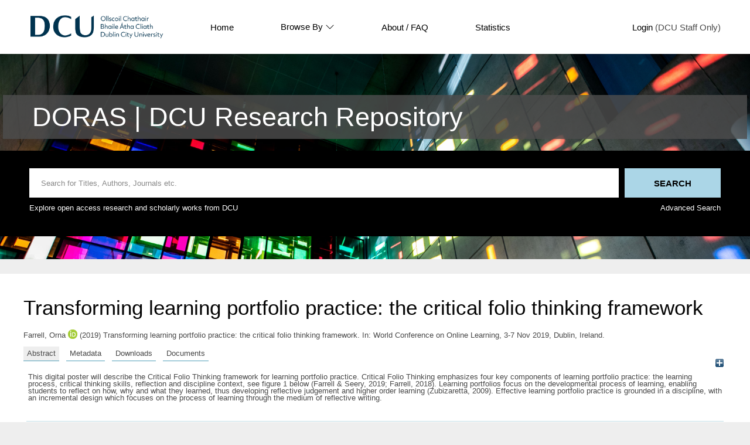

--- FILE ---
content_type: text/html; charset=utf-8
request_url: https://doras.dcu.ie/23924/
body_size: 29679
content:
<!DOCTYPE html PUBLIC "-//W3C//DTD XHTML 1.0 Transitional//EN" "http://www.w3.org/TR/xhtml1/DTD/xhtml1-transitional.dtd">
<html xmlns="http://www.w3.org/1999/xhtml" lang="en">
  <head>
    <meta http-equiv="X-UA-Compatible" content="IE=edge" />
    <title> Transforming learning portfolio practice: the critical folio thinking framework  - DORAS</title>
    <link rel="icon" href="/favicon.ico" type="image/x-icon" />
    <link rel="shortcut icon" href="/favicon.ico" type="image/x-icon" />
    <link rel="icon" href="https://www.dcu.ie/sites/default/files/favicon_navy.ico" type="image/vnd.microsoft.icon" />
    <meta name="eprints.eprintid" content="23924" />
<meta name="eprints.rev_number" content="13" />
<meta name="eprints.eprint_status" content="archive" />
<meta name="eprints.userid" content="1876" />
<meta name="eprints.dir" content="disk0/00/02/39/24" />
<meta name="eprints.datestamp" content="2019-11-12 11:53:45" />
<meta name="eprints.lastmod" content="2019-11-12 12:17:54" />
<meta name="eprints.status_changed" content="2019-11-12 11:53:45" />
<meta name="eprints.type" content="conference_item" />
<meta name="eprints.metadata_visibility" content="show" />
<meta name="eprints.subjects" content="H1" />
<meta name="eprints.subjects" content="HB" />
<meta name="eprints.subjects" content="HC" />
<meta name="eprints.subjects" content="HD" />
<meta name="eprints.pres_type" content="poster" />
<meta name="eprints.use_license" content="ccancsa3_0" />
<meta name="eprints.copyright_info" content="© 2019 The Author" />
<meta name="eprints.referencetext" content="Farrell, O., &amp; Seery, A., (2019). “I am not simply learning and regurgitating information, I am also learning about myself”: learning portfolio practice and online distance students. Distance Education, 40 (1).  doi: 10.1080/01587919.2018.1553565" />
<meta name="eprints.groups" content="groups6" />
<meta name="eprints.creators_name" content="Farrell, Orna" />
<meta name="eprints.creators_orcid" content="0000-0001-9519-2380" />
<meta name="eprints.title" content="Transforming learning portfolio practice: the critical folio thinking framework" />
<meta name="eprints.ispublished" content="unpub" />
<meta name="eprints.abstract" content="This digital poster will describe the Critical Folio Thinking framework for learning portfolio  practice. Critical Folio Thinking emphasizes four key components of learning portfolio practice: the learning process, critical thinking skills, reflection and discipline context, see figure 1 below (Farrell &amp; Seery, 2019; Farrell, 2018). Learning portfolios focus on the developmental process of learning, enabling students to reflect on how, why and what they learned, thus developing reflective judgement and higher order learning (Zubizaretta, 2009). Effective learning portfolio practice is grounded in a discipline, with an incremental design which focuses on the process of learning through the medium of reflective writing." />
<meta name="eprints.date" content="2019-11-04" />
<meta name="eprints.full_text_status" content="public" />
<meta name="eprints.event_title" content="World Conference on Online Learning" />
<meta name="eprints.event_location" content="Dublin, Ireland" />
<meta name="eprints.event_dates" content="3-7 Nov 2019" />
<meta name="eprints.event_type" content="conference" />
<meta name="eprints.refereed" content="TRUE" />
<meta name="eprints.citation" content="  Farrell, Orna orcid logoORCID: 0000-0001-9519-2380 &lt;https://orcid.org/0000-0001-9519-2380&gt;  (2019) Transforming learning portfolio practice: the critical folio thinking framework.  In: World Conference on Online Learning, 3-7 Nov 2019, Dublin, Ireland.      " />
<meta name="eprints.document_url" content="https://doras.dcu.ie/23924/1/WCOL%20poster%20orna.pdf" />
<link rel="schema.DC" href="http://purl.org/DC/elements/1.0/" />
<meta name="DC.relation" content="https://doras.dcu.ie/23924/" />
<meta name="DC.title" content="Transforming learning portfolio practice: the critical folio thinking framework" />
<meta name="DC.creator" content="Farrell, Orna" />
<meta name="DC.subject" content="Adult education" />
<meta name="DC.subject" content="Distance education" />
<meta name="DC.subject" content="Education" />
<meta name="DC.subject" content="Educational technology" />
<meta name="DC.description" content="This digital poster will describe the Critical Folio Thinking framework for learning portfolio  practice. Critical Folio Thinking emphasizes four key components of learning portfolio practice: the learning process, critical thinking skills, reflection and discipline context, see figure 1 below (Farrell &amp; Seery, 2019; Farrell, 2018). Learning portfolios focus on the developmental process of learning, enabling students to reflect on how, why and what they learned, thus developing reflective judgement and higher order learning (Zubizaretta, 2009). Effective learning portfolio practice is grounded in a discipline, with an incremental design which focuses on the process of learning through the medium of reflective writing." />
<meta name="DC.date" content="2019-11-04" />
<meta name="DC.type" content="Conference or Workshop Item" />
<meta name="DC.type" content="PeerReviewed" />
<meta name="DC.format" content="application/pdf" />
<meta name="DC.language" content="en" />
<meta name="DC.identifier" content="https://doras.dcu.ie/23924/1/WCOL%20poster%20orna.pdf" />
<meta name="DC.identifier" content="  Farrell, Orna orcid logoORCID: 0000-0001-9519-2380 &lt;https://orcid.org/0000-0001-9519-2380&gt;  (2019) Transforming learning portfolio practice: the critical folio thinking framework.  In: World Conference on Online Learning, 3-7 Nov 2019, Dublin, Ireland.      " />
<!-- Highwire Press meta tags -->
<meta name="citation_title" content="Transforming learning portfolio practice: the critical folio thinking framework" />
<meta name="citation_author" content="Farrell, Orna" />
<meta name="citation_online_date" content="2019/11/12" />
<meta name="citation_conference_title" content="World Conference on Online Learning" />
<meta name="citation_pdf_url" content="https://doras.dcu.ie/23924/1/WCOL%20poster%20orna.pdf" />
<meta name="citation_date" content="2019/11/12" />
<meta name="citation_abstract" content="This digital poster will describe the Critical Folio Thinking framework for learning portfolio  practice. Critical Folio Thinking emphasizes four key components of learning portfolio practice: the learning process, critical thinking skills, reflection and discipline context, see figure 1 below (Farrell &amp; Seery, 2019; Farrell, 2018). Learning portfolios focus on the developmental process of learning, enabling students to reflect on how, why and what they learned, thus developing reflective judgement and higher order learning (Zubizaretta, 2009). Effective learning portfolio practice is grounded in a discipline, with an incremental design which focuses on the process of learning through the medium of reflective writing." />
<meta name="citation_language" content="en" />
<meta name="citation_keywords" content="Adult education; Distance education; Education; Educational technology" />
<!-- PRISM meta tags -->
<link rel="schema.prism" href="https://www.w3.org/submissions/2020/SUBM-prism-20200910/" />
<meta name="prism.dateReceived" content="2019-11-12T11:53:45" />
<meta name="prism.modificationDate" content="2019-11-12T12:17:54" />
<meta name="prism.event" content="World Conference on Online Learning" />
<meta name="prism.keyword" content="Adult education" />
<meta name="prism.keyword" content="Distance education" />
<meta name="prism.keyword" content="Education" />
<meta name="prism.keyword" content="Educational technology" />
<link rel="alternate" href="https://doras.dcu.ie/cgi/export/eprint/23924/BibTeX/doras-eprint-23924.bib" type="text/plain; charset=utf-8" title="BibTeX" />
<link rel="alternate" href="https://doras.dcu.ie/cgi/export/eprint/23924/DC/doras-eprint-23924.txt" type="text/plain; charset=utf-8" title="Dublin Core" />
<link rel="alternate" href="https://doras.dcu.ie/cgi/export/eprint/23924/ContextObject/doras-eprint-23924.xml" type="text/xml; charset=utf-8" title="OpenURL ContextObject" />
<link rel="alternate" href="https://doras.dcu.ie/cgi/export/eprint/23924/CSV/doras-eprint-23924.csv" type="text/csv; charset=utf-8" title="Multiline CSV" />
<link rel="alternate" href="https://doras.dcu.ie/cgi/export/eprint/23924/Atom/doras-eprint-23924.xml" type="application/atom+xml;charset=utf-8" title="Atom" />
<link rel="alternate" href="https://doras.dcu.ie/cgi/export/eprint/23924/OAI_RIAN_DC/doras-eprint-23924.xml" type="text/xml" title="Dublin Core - OAI RIAN Schema" />
<link rel="alternate" href="https://doras.dcu.ie/cgi/export/eprint/23924/EndNote/doras-eprint-23924.enw" type="text/plain; charset=utf-8" title="EndNote" />
<link rel="alternate" href="https://doras.dcu.ie/cgi/export/eprint/23924/DIDL/doras-eprint-23924.xml" type="text/xml; charset=utf-8" title="MPEG-21 DIDL" />
<link rel="alternate" href="https://doras.dcu.ie/cgi/export/eprint/23924/RefWorks/doras-eprint-23924.ref" type="text/plain" title="RefWorks" />
<link rel="alternate" href="https://doras.dcu.ie/cgi/export/eprint/23924/Text/doras-eprint-23924.txt" type="text/plain; charset=utf-8" title="ASCII Citation" />
<link rel="alternate" href="https://doras.dcu.ie/cgi/export/eprint/23924/RIS/doras-eprint-23924.ris" type="text/plain" title="Reference Manager" />
<link rel="alternate" href="https://doras.dcu.ie/cgi/export/eprint/23924/RDFNT/doras-eprint-23924.nt" type="text/plain" title="RDF+N-Triples" />
<link rel="alternate" href="https://doras.dcu.ie/cgi/export/eprint/23924/METS/doras-eprint-23924.xml" type="text/xml; charset=utf-8" title="METS" />
<link rel="alternate" href="https://doras.dcu.ie/cgi/export/eprint/23924/Refer/doras-eprint-23924.refer" type="text/plain" title="Refer" />
<link rel="alternate" href="https://doras.dcu.ie/cgi/export/eprint/23924/COinS/doras-eprint-23924.txt" type="text/plain; charset=utf-8" title="OpenURL ContextObject in Span" />
<link rel="alternate" href="https://doras.dcu.ie/cgi/export/eprint/23924/HTML/doras-eprint-23924.html" type="text/html; charset=utf-8" title="HTML Citation" />
<link rel="alternate" href="https://doras.dcu.ie/cgi/export/eprint/23924/JSON/doras-eprint-23924.js" type="application/json; charset=utf-8" title="JSON" />
<link rel="alternate" href="https://doras.dcu.ie/cgi/export/eprint/23924/MODS/doras-eprint-23924.xml" type="text/xml; charset=utf-8" title="MODS" />
<link rel="alternate" href="https://doras.dcu.ie/cgi/export/eprint/23924/RDFXML/doras-eprint-23924.rdf" type="application/rdf+xml" title="RDF+XML" />
<link rel="alternate" href="https://doras.dcu.ie/cgi/export/eprint/23924/RDFN3/doras-eprint-23924.n3" type="text/n3" title="RDF+N3" />
<link rel="Top" href="https://doras.dcu.ie/" />
    <link rel="Sword" href="https://doras.dcu.ie/sword-app/servicedocument" />
    <link rel="SwordDeposit" href="https://doras.dcu.ie/id/contents" />
    <link rel="Search" type="text/html" href="https://doras.dcu.ie/cgi/search" />
    <link rel="Search" type="application/opensearchdescription+xml" href="https://doras.dcu.ie/cgi/opensearchdescription" title="DORAS" />
    <script type="text/javascript" src="https://www.google.com/jsapi">
//padder
</script><script type="text/javascript">
// <![CDATA[
google.charts.load("current", {packages:["corechart", "geochart"]});
// ]]></script><script type="text/javascript">
// <![CDATA[
var eprints_http_root = "https://doras.dcu.ie";
var eprints_http_cgiroot = "https://doras.dcu.ie/cgi";
var eprints_oai_archive_id = "doras.dcu.ie";
var eprints_logged_in = false;
var eprints_logged_in_userid = 0; 
var eprints_logged_in_username = ""; 
var eprints_logged_in_usertype = ""; 
// ]]></script>
    <style type="text/css">.ep_logged_in { display: none }</style>
    <link rel="stylesheet" type="text/css" href="/style/auto-3.4.4.css?1733491528" />
    <script type="text/javascript" src="/javascript/auto-3.4.4.js?1733745603">
//padder
</script>
    <!--[if lte IE 6]>
        <link rel="stylesheet" type="text/css" href="/style/ie6.css" />
   <![endif]-->
    <meta name="Generator" content="EPrints 3.4.4" />
    <meta http-equiv="Content-Type" content="text/html; charset=UTF-8" />
    <meta http-equiv="Content-Language" content="en" />
    
  </head>
  <body>
    <div class="ep-tools-bar-wrapper content m-auto d-none">
            <div class="ep-tools-bar">
              <a href="/cgi/users/home">Login</a> (DCU Staff Only)<!-- | <a href="{$config{http_cgiurl}}/register">Create Account</a>-->
            </div>
    </div>
    <div class="ep-header-bar-wrapper">
            <div class="ep-header-bar content m-auto">
		    <ul class="dcu-header-item-list">
			    <li class="dcu-header-item-logo"><a href="https://www.dcu.ie/"><img src="/images/DCU_Digital_Logo_Offiial_Navy_Landscape_0.png" height="40" alt="dcu logo" /></a></li>
			    <li class="dcu-header-item"><a href="/">Home</a></li>
			    <li class="dcu-header-item dcu-header-item-browse"><a href="/view" menu="browse-menu">Browse By
			    <svg width="16" height="16" fill="currentColor" class="bi bi-chevron-down" viewBox="0 0 16 16">
  <path fill-rule="evenodd" d="M1.646 4.646a.5.5 0 0 1 .708 0L8 10.293l5.646-5.647a.5.5 0 0 1 .708.708l-6 6a.5.5 0 0 1-.708 0l-6-6a.5.5 0 0 1 0-.708"></path>
</svg>
			    </a>
			    <div id="browse-menu" style="display:none;position: absolute;     background: white;     padding: 10px;     margin-top: 10px;">
<div class="ep-browse"><a href="/view/people">Author</a></div>
<div class="ep-browse"><a href="/view/groups/groups.html">DCU Faculties and Centres</a></div>
<div class="ep-browse"><a href="/theses/view">Theses</a></div>
<div class="ep-browse"><a href="/view/subjects/subjects.html">Subject</a></div>
<div class="ep-browse"><a href="/view/year">Year</a></div>
<div class="ep-browse"><a href="/view/type">Publication Type</a></div>

<div class="ep-browse d-none"><a href="/view/theses_year">Year of Award</a></div>
<div class="ep-browse d-none"><a href="/view/theses_supervisors">Supervisors</a></div>
            		    </div></li>
			    <li class="dcu-header-item"><a href="https://dcu.libguides.com/doras">About / FAQ</a></li>
			    <li class="dcu-header-item"><a href="/cgi/stats/report">Statistics</a></li>
			    <li class="dcu-header-item dcu-header-item-end d-none" id="dcu-main-nav-login-item"><a href="/cgi/users/home">Login</a> (DCU Staff Only)</li>

	    <div class="ep-header-list d-none">
		    <svg width="20" height="20" fill="currentColor" class="bi bi-list" viewBox="0 0 16 16">
  <path fill-rule="evenodd" d="M2.5 12a.5.5 0 0 1 .5-.5h10a.5.5 0 0 1 0 1H3a.5.5 0 0 1-.5-.5m0-4a.5.5 0 0 1 .5-.5h10a.5.5 0 0 1 0 1H3a.5.5 0 0 1-.5-.5m0-4a.5.5 0 0 1 .5-.5h10a.5.5 0 0 1 0 1H3a.5.5 0 0 1-.5-.5"></path>
</svg>
	    </div>
	    </ul>
            </div>
    </div>
    <div class="ep-homepage-header-dropdown-wrapper d-none">
	    <ul class="dcu-header-item-list-sm">
                            <li class="dcu-header-item"><a href="/">Home</a></li>
                            <li class="dcu-header-item"><a href="/view">Browse By</a></li>
                            <li class="dcu-header-item"><a href="/information.html">About</a></li>
                            <li class="dcu-header-item"><a href="/cgi/stats/report">Statistics</a></li>

			   </ul>
			    <a href="/cgi/users/home">Login</a> (DCU Staff Only)<!-- | <a href="{$config{http_cgiurl}}/register">Create Account</a>-->

    </div>
<!--    <div style="    position: absolute;
    left: 30px;
    top: 175px;
    font-weight: 500;
    color: white;
    background-color: black;
    padding: 10px;
    border-radius: 5px;
    border: 1px solid white;" id="ep_searchbar_toggle">
	    hide/show search bar
    </div>-->
    <div class="ep-homepage-banner-wrapper d-non">
	    <div class="ep-homepage-title-wrapper">
	      <h1 class="ep-homepage-title content m-auto">DORAS | DCU Research Repository</h1>
            </div>
            <div class="ep-homepage-banner">

            <div class="ep-searchbar-wrapper content m-auto">
              
              <form method="get" accept-charset="utf-8" action="/cgi/facet" class="ep-searchbar-form" role="search" aria-label="Publication simple search">
                <input class="ep_tm_searchbarbox" size="20" placeholder="Search for Titles, Authors, Journals etc." type="text" name="q" aria-labelledby="searchbutton" />
                <input class="ep_tm_searchbarbutton" value="Search" type="submit" name="_action_search" id="searchbutton" />
                <input type="hidden" name="_action_search" value="Search" />
                <input type="hidden" name="_order" value="bytitle" />
                <input type="hidden" name="basic_srchtype" value="ALL" />
                <input type="hidden" name="_satisfyall" value="ALL" />
              </form>
	      <div class="ep-searchbar-text">
		      <p>Explore open access research and scholarly works from DCU</p>
		      <a href="/cgi/search/advanced"><p>Advanced Search</p></a>
              </div>
            </div>
            </div>
    </div>
    <div class="ep-page-wrapper-internal">
      <h1 class="ep-internal-title content m-auto">

Transforming learning portfolio practice: the critical folio thinking framework

</h1>
      <div class="ep_summary_content"><div class="ep_summary_content_left"></div><div class="ep_summary_content_right"></div><div class="ep_summary_content_top"></div><div class="ep_summary_content_main">

  <p style="margin-bottom: 1em">
    


    <span class="person orcid-person"><span class="person_name">Farrell, Orna</span> <a class="orcid" href="https://orcid.org/0000-0001-9519-2380" target="_blank" alt="orcid link"><img src="/images/orcid_16x16.png" alt="orcid logo" /><span class="orcid-tooltip">ORCID: 0000-0001-9519-2380</span></a></span>
  

(2019)

Transforming learning portfolio practice: the critical folio thinking framework.


    In: World Conference on Online Learning, 3-7 Nov 2019, Dublin, Ireland.
   
  


  



  </p>

<div class="ep_panel_container ep_panel_container_eprint ep_panel_set_eprint_23924" id="ep_panel_set_eprint_23924"><ul class="ep_panel_buttons" id="ep_panel_set_eprint_23924_buttons" role="tablist" aria-label="Tabbed Panels"><li class="ep_panel_links ep_panel_set_eprint_23924_links" id="ep_panel_set_eprint_23924_links_abstract" onfocusin="ep_open_panel(event, 'ep_panel_set_eprint_23924', 'abstract')" tabindex="-100" role="tab" aria-controls="abstract">Abstract</li><li class="ep_panel_links ep_panel_set_eprint_23924_links" id="ep_panel_set_eprint_23924_links_metadata" onfocusin="ep_open_panel(event, 'ep_panel_set_eprint_23924', 'metadata')" tabindex="-101" role="tab" aria-controls="metadata">Metadata</li><li class="ep_panel_links ep_panel_set_eprint_23924_links" id="ep_panel_set_eprint_23924_links_stats" onfocusin="ep_open_panel(event, 'ep_panel_set_eprint_23924', 'stats')" tabindex="-102" role="tab" aria-controls="stats">Downloads</li><li class="ep_panel_links ep_panel_set_eprint_23924_links" id="ep_panel_set_eprint_23924_links_docs" onfocusin="ep_open_panel(event, 'ep_panel_set_eprint_23924', 'docs')" tabindex="-103" role="tab" aria-controls="docs">Documents</li></ul><div class="ep_panel_controls" id="ep_panel_set_eprint_23924_controls"><a id="ep_panel_set_eprint_23924_controls_open" class="ep_panel_controls_open" onclick="ep_open_panel_all('ep_panel_set_eprint_23924');">[+]</a><a id="ep_panel_set_eprint_23924_controls_close" class="ep_panel_controls_close" onclick="ep_close_panel_all('ep_panel_set_eprint_23924');">[-]</a></div><div class="ep_panels" id="ep_panel_set_eprint_23924_panels" number_of_panels="4"><div id="abstract" class="ep_panel_wrapper" ep_panel_order="0" ep_tile_order="0" role="tabpanel" aria-labelledby="ep_panel_set_eprint_23924_links_abstract">

<div class="ep_panel_content" id="ep_panel_ep_panel_set_eprint_23924__abstract">
<div class="ep_panel_title ep_panel_simple_title" id="ep_panel_set_eprint_23924__abstract_title">Abstract</div>
  <div class="ep_panel_body" id="ep_panel_set_eprint_23924__abstract_content">
    <div id="ep_panel_set_eprint_23924__abstract_content_inner">         
      
        
          <div class="ep_panel_table_cell">This digital poster will describe the Critical Folio Thinking framework for learning portfolio  practice. Critical Folio Thinking emphasizes four key components of learning portfolio practice: the learning process, critical thinking skills, reflection and discipline context, see figure 1 below (Farrell &amp; Seery, 2019; Farrell, 2018). Learning portfolios focus on the developmental process of learning, enabling students to reflect on how, why and what they learned, thus developing reflective judgement and higher order learning (Zubizaretta, 2009). Effective learning portfolio practice is grounded in a discipline, with an incremental design which focuses on the process of learning through the medium of reflective writing.</div>
        
      
    </div>
  </div>
</div>
</div><div id="metadata" class="ep_panel_wrapper" ep_panel_order="1" ep_tile_order="1" role="tabpanel" aria-labelledby="ep_panel_set_eprint_23924_links_metadata">

<div class="ep_panel_content" id="ep_panel_ep_panel_set_eprint_23924__metadata">
  <div class="ep_panel_title ep_panel_simple_title" id="ep_panel_set_eprint_23924__metadata_title">Metadata</div>
  <div class="ep_panel_body" id="ep_panel_set_eprint_23924__metadata_content">
    <div id="ep_panel_set_eprint_23924__metadata_content_inner">         
      <table class="ep_block" style="margin-bottom: 1em; text-align:left;" border="0" cellpadding="3"><tr class="ep_table_row"><th valign="top" class="ep_row ep_table_header">Item Type:</th><td valign="top" class="ep_row ep_table_data">Conference or Workshop Item (Poster)</td></tr><tr class="ep_table_row"><th valign="top" class="ep_row ep_table_header">Event Type:</th><td valign="top" class="ep_row ep_table_data">Conference</td></tr><tr class="ep_table_row"><th valign="top" class="ep_row ep_table_header">Refereed:</th><td valign="top" class="ep_row ep_table_data">Yes</td></tr><tr class="ep_table_row"><th valign="top" class="ep_row ep_table_header">Subjects:</th><td valign="top" class="ep_row ep_table_data"><a href="https://doras.dcu.ie/view/subjects/H.html">Social Sciences</a> &gt; <a href="https://doras.dcu.ie/view/subjects/H1.html">Adult education</a><br /><a href="https://doras.dcu.ie/view/subjects/H.html">Social Sciences</a> &gt; <a href="https://doras.dcu.ie/view/subjects/HB.html">Distance education</a><br /><a href="https://doras.dcu.ie/view/subjects/H.html">Social Sciences</a> &gt; <a href="https://doras.dcu.ie/view/subjects/HC.html">Education</a><br /><a href="https://doras.dcu.ie/view/subjects/H.html">Social Sciences</a> &gt; <a href="https://doras.dcu.ie/view/subjects/HD.html">Educational technology</a></td></tr><tr class="ep_table_row"><th valign="top" class="ep_row ep_table_header">DCU Faculties and Centres:</th><td valign="top" class="ep_row ep_table_data"><a href="https://doras.dcu.ie/view/groups/research=5Fcentres.html">Research Institutes and Centres</a> &gt; <a href="https://doras.dcu.ie/view/groups/groups6.html">NIDL (National Institute for Digital Learning)</a></td></tr><tr class="ep_table_row"><th valign="top" class="ep_row ep_table_header">Copyright Information:</th><td valign="top" class="ep_row ep_table_data">© 2019 The Author</td></tr><tr class="ep_table_row"><th valign="top" class="ep_row ep_table_header">Use License:</th><td valign="top" class="ep_row ep_table_data">This item is licensed under a Creative Commons Attribution-NonCommercial-Share Alike 3.0 License. <a target="_blank" href="https://doras.dcu.ie/licences/ccancsa3_0/">View License</a></td></tr><tr class="ep_table_row"><th valign="top" class="ep_row ep_table_header">ID Code:</th><td valign="top" class="ep_row ep_table_data">23924</td></tr><tr class="ep_table_row"><th valign="top" class="ep_row ep_table_header">Deposited On:</th><td valign="top" class="ep_row ep_table_data">12 Nov 2019 11:53 by 
      

<span class="ep_name_citation"><span class="person_name">Orna Farrell</span></span>


. Last Modified 12 Nov 2019 12:17</td></tr></table>
    </div>
  </div>
</div>
</div><div id="docs" class="ep_panel_wrapper" ep_panel_order="3" ep_tile_order="3" role="tabpanel" aria-labelledby="ep_panel_set_eprint_23924_links_docs">

<div class="ep_panel_content" id="ep_panel_ep_panel_set_eprint_23924__docs">
  <div class="ep_panel_title ep_panel_simple_title" id="ep_panel_set_eprint_23924__docs_title">Documents</div>
  <div class="ep_panel_body" id="ep_panel_set_eprint_23924__docs_content">
    <div id="ep_panel_set_eprint_23924__docs_content_inner">         
      <div><p class="ep_block" style="margin-bottom: 1em; text-align:left;">Full text available as:</p><table class="ep_block" style="margin-bottom: 1em; text-align:left;"><tr><td valign="top" style="text-align:left;"><a onmouseover="EPJS_ShowPreview( event, 'doc_preview_25635', 'right' );" onblur="EPJS_HidePreview( event, 'doc_preview_25635', 'right' );" class="ep_document_link" onmouseout="EPJS_HidePreview( event, 'doc_preview_25635', 'right' );" onfocus="EPJS_ShowPreview( event, 'doc_preview_25635', 'right' );" href="https://doras.dcu.ie/23924/1/WCOL%20poster%20orna.pdf"><img class="ep_doc_icon" alt="[thumbnail of WCOL poster orna.pdf]" src="https://doras.dcu.ie/23924/1.hassmallThumbnailVersion/WCOL%20poster%20orna.pdf" border="0" /></a><div id="doc_preview_25635" class="ep_preview"><div><div><span><img class="ep_preview_image" id="doc_preview_25635_img" alt="" src="https://doras.dcu.ie/23924/1.haspreviewThumbnailVersion/WCOL%20poster%20orna.pdf" border="0" /><div class="ep_preview_title">Preview</div></span></div></div></div></td><td valign="top">

<!-- document citation -->

<a class="ep_document_link" href="https://doras.dcu.ie/23924/1/WCOL%20poster%20orna.pdf"><span class="ep_document_citation">PDF</span></a>

 - Requires a PDF viewer such as <a href="http://www.cs.wisc.edu/~ghost/gsview/index.htm">GSview</a>, <a href="http://www.foolabs.com/xpdf/download.html">Xpdf</a> or <a href="http://www.adobe.com/products/acrobat/">Adobe Acrobat Reader</a>

<br />461kB</td></tr></table></div>
    </div>
  </div>
</div>
</div><div id="stats" class="ep_panel_wrapper" ep_panel_order="2" ep_tile_order="50" role="tabpanel" aria-labelledby="ep_panel_set_eprint_23924_links_stats" ep_panel_onchange="irstats2_redraw">

<div class="ep_panel_content" id="ep_panel_ep_panel_set_eprint_23924__stats">
  <div class="ep_panel_title ep_panel_simple_title" id="ep_panel_set_eprint_23924__stats_title">Downloads</div>
  <div class="ep_panel_body" id="ep_panel_set_eprint_23924__stats_content">
    <div id="ep_panel_set_eprint_23924__stats_content_inner">         
      <div onresize="console.log('resize')">
<h2 class="irstats2_summary_page_header">Downloads</h2>
<div class="irstats2_summary_page_container">
<p>Downloads per month over past year</p>
<div id="irstats2_summary_page_downloads" class="irstats2_graph"></div>
<!--<p style="text-align:center"><a href="#" id="irstats2_summary_page:link">View more statistics</a></p>-->
</div>
<script type="text/javascript">

	google.setOnLoadCallback( function(){ drawChart_eprint( '23924' ) } );
	
	function drawChart_eprint( irstats2_summary_page_eprintid ){ 

		/* $( 'irstats2_summary_page:link' ).setAttribute( 'href', '/cgi/stats/report/eprint/' + irstats2_summary_page_eprintid ); */

		new EPJS_Stats_GoogleGraph ( {
			'context': {
				'range':'1y',
				'set_name': 'eprint',
				'set_value': irstats2_summary_page_eprintid,
				'datatype':'downloads'
			},
			'options': {
				'container_id': 'irstats2_summary_page_downloads', 'date_resolution':'month','graph_type':'column'
			}
		} );
	}

</script>
</div>
    </div>
  </div>
</div>
</div></div><script type="text/javascript">
// <![CDATA[
ep_panel_init('abstract', 'as_tabs', 'ep_panel_set_eprint_23924');
// ]]></script></div>

  
  

<!--  <epc:if test="!$flags{preview}">
    <table class="ep_summary_page_actions ep_summary_page_actions_small">
    <epc:foreach expr="action_list('eprint_summary_page_actions',$item)" iterator="action">
      <tr>
	<td><epc:print expr="$action.action_icon()" /></td>-->
<!--        <td><epc:print expr="$action.action_title()" /></td> -->
<!--      </tr>
    </epc:foreach>
    </table>
  </epc:if>-->

<p align="right">Archive Staff Only: <a href="https://doras.dcu.ie/cgi/users/home?screen=EPrint::View&amp;eprintid=23924">edit this record</a></p></div><div class="ep_summary_content_bottom"></div><div class="ep_summary_content_after"></div></div>
    </div>
    <footer class="ep-footer-wrapper">
	    <div class="ep-footer-cols content m-auto">
	      <div class="ep-footer-useful-links">
		      <ul class="">
			      <li class="ep-footer-header">Useful Links</li>
			      <li><a href="/contact.html">Contact Us</a></li>
			      <li><a href="https://dcu.libguides.com/doras">About</a></li>
			      <li><a href="https://www.dcu.ie/library/open-research">Open Research at DCU</a></li>
		      </ul>
	      </div>
	      <div class="ep-footer-indexed-by">
		      <ul class="">
			      <li class="ep-footer-header">Indexed By</li>
			      <li><a href="https://scholar.google.com.au/scholar?hl=en&amp;as_sdt=0%2C5&amp;q=doras.dcu.ie&amp;btnG=">Google Scholar</a></li>
		      </ul>
	      </div>
	    </div>
	    <div class="ep-footer-poweredby">
		    <p>This site is powered by EPrints 3.4, free software developed by the University of Southampton.</p>
	    </div>
      
    </footer>
  </body>
</html>